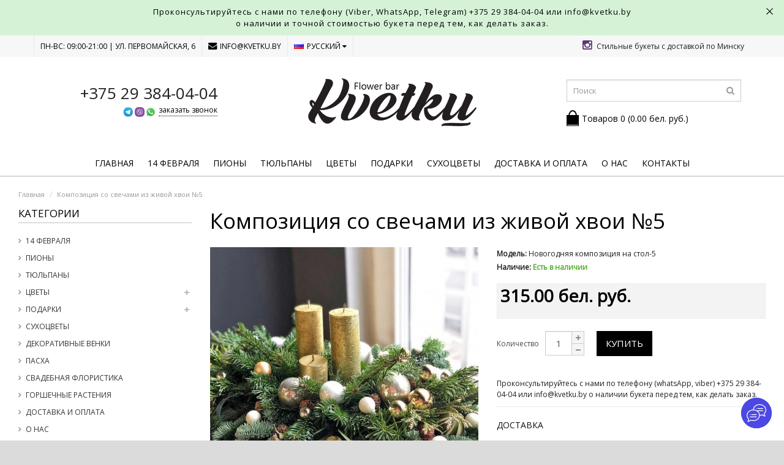

--- FILE ---
content_type: text/html; charset=utf-8
request_url: https://kvetku.by/novogodnja-kompozicija-na-stol-5
body_size: 25596
content:
<!DOCTYPE html>
<!--[if IE]><![endif]-->
<!--[if IE 8 ]><html dir="ltr" lang="ru" class="ie8"><![endif]-->
<!--[if IE 9 ]><html dir="ltr" lang="ru" class="ie9"><![endif]-->
<!--[if (gt IE 9)|!(IE)]><!-->
<html dir="ltr" lang="ru">
<!--<![endif]-->
<head>
<meta charset="UTF-8" />
<meta name="viewport" content="width=device-width, initial-scale=1.0" />
<meta http-equiv="X-UA-Compatible" content="IE=edge">
<meta property="og:image" content="https://kvetku.by/image/catalog/Flower%20bar_logo.png"/>
<meta name="format-detection" content="telephone=no" />
<title>Новогодняя композиция на стол из живой хвои купить в Минске: цена</title>
<base href="https://kvetku.by/" />
<meta name="description" content="Новогодняя композиция на стол из живой хвои купить в Минске вы можете у нас. Украшаем по вашим желаниям. Новогодние хвойные композиции из ели Нобилис будут радовать вас месяц и более. Оплата онлайн. Быстрая доставка по Минску" />
<meta name="keywords" content= "новогодняя композиция на стол из живой хвои, ели, нобилис" />
<script src="catalog/view/javascript/jquery/jquery-2.1.1.min.js" type="text/javascript"></script>
<link href="catalog/view/theme/marketshop/js/bootstrap/css/bootstrap.min.css" rel="stylesheet" media="screen" />
<script src="catalog/view/theme/marketshop/js/bootstrap/js/bootstrap.min.js" type="text/javascript"></script>
<link href="catalog/view/javascript/font-awesome/css/font-awesome.min.css" rel="stylesheet" type="text/css" />
<link rel="stylesheet" type="text/css" href="catalog/view/theme/marketshop/stylesheet/stylesheet.min.css?v=33" />
<link href="catalog/view/javascript/jquery/magnific/magnific-popup.css" type="text/css" rel="stylesheet" media="screen" />
<link href="catalog/view/javascript/jquery/datetimepicker/bootstrap-datetimepicker.min.css" type="text/css" rel="stylesheet" media="screen" />
<link href="catalog/view/theme/marketshop/stylesheet/owl.carousel.css" type="text/css" rel="stylesheet" media="screen" />
<link href="catalog/view/javascript/jquery/owl-carousel/owl.transitions.css" type="text/css" rel="stylesheet" media="screen" />
<link rel="stylesheet" type="text/css" href="catalog/view/theme/marketshop/stylesheet/responsive.min.css" />
<link rel="stylesheet" type="text/css" href="catalog/view/theme/marketshop/stylesheet/stylesheet-skin4.min.css" />
<script type="text/javascript" src="catalog/view/javascript/jquery/datetimepicker/moment.js"></script>
<script type="text/javascript" src="catalog/view/javascript/jquery/datetimepicker/bootstrap-datetimepicker.min.js"></script>
<script type="text/javascript" src="catalog/view/theme/marketshop/js/jquery.timepicker.js"></script>
<script type="text/javascript" src="catalog/view/theme/marketshop/js/common.min.js"></script>
<link rel="stylesheet" href="catalog/view/theme/marketshop/js/bootstrap/css/jquery.timepicker.min.css">
<script type="text/javascript" src="catalog/view/theme/marketshop/js/custom.min.js?v=7"></script>
<link href="https://kvetku.by/novogodnja-kompozicija-na-stol-5" rel="canonical" />
<link href="https://kvetku.by/image/catalog/ тюльпан (Логотип).png" rel="icon" />
<script src="catalog/view/javascript/jquery/magnific/jquery.magnific-popup.min.js" type="text/javascript"></script>
<script src="catalog/view/javascript/jquery/datetimepicker/moment.js" type="text/javascript"></script>
<script src="catalog/view/javascript/jquery/datetimepicker/bootstrap-datetimepicker.min.js" type="text/javascript"></script>
<script src="catalog/view/javascript/jquery/owl-carousel/owl.carousel.min.js" type="text/javascript"></script>
<script src="catalog/view/theme/marketshop/js/jquery.autocomplete.min.js" type="text/javascript"></script>
<script type="text/javascript">
$(document).ready(function() {
  $("#filter_name").autocomplete("getdata.php?lan=ru", {
    width: 260,
    resultsClass: "ac_results col-lg-4 style2",
    matchContains: true
  });
});
</script>
<link href='https://fonts.googleapis.com/css?family=Open+Sans' rel='stylesheet' type='text/css'>
<style type="text/css">
body {  background-image: none;
 }
 #menu .navbar-nav {
text-align: center;
}
#menu .nav > li {
display: inline-block;
float: none;
}
 .custom-feature-box .feature-box .title {
font-size:15px;
}
 .custom-feature-box .feature-box .title {
font-weight:bold;
}
 .custom-feature-box .feature-box .title {
text-transform:uppercase;
}
  .custom-feature-box .feature-box p {
font-weight:normal;
}
  body {
font-family:Open Sans;
}
 @media screen and (max-width:800px) {
 #menu .navbar-nav {
text-align: left;
}
#menu .nav > li {
display:block;
}
}
</style>
</head>
<body class="product-product-386">
<section class="wrapper-wide">
<div id="header" class="style2">
<div id="md-infoline" class="md-infoline" style="display: block;">
    
        <!--
         Settings
         info-polosa.start
         info-polosa.close
         info-polosa.closed
         scroll.info-polosa
         resize.info-polosa
        -->
                <div class="md-infoline__close" data-infoline-close="">
            <svg enable-background="new 0 0 32 32" height="32px" id="Слой_1" version="1.1" viewBox="0 0 32 32" width="32px" xml:space="preserve" xmlns="http://www.w3.org/2000/svg" xmlns:xlink="http://www.w3.org/1999/xlink"><path d="M17.459,16.014l8.239-8.194c0.395-0.391,0.395-1.024,0-1.414c-0.394-0.391-1.034-0.391-1.428,0  l-8.232,8.187L7.73,6.284c-0.394-0.395-1.034-0.395-1.428,0c-0.394,0.396-0.394,1.037,0,1.432l8.302,8.303l-8.332,8.286  c-0.394,0.391-0.394,1.024,0,1.414c0.394,0.391,1.034,0.391,1.428,0l8.325-8.279l8.275,8.276c0.394,0.395,1.034,0.395,1.428,0  c0.394-0.396,0.394-1.037,0-1.432L17.459,16.014z" fill="#121313" id="Close"></path></svg>
        </div>
                <div class="md-infoline__cont">
            <div class="md-infoline__wrap custom__content--max-width">
                                <div style="text-align: center;">
                
<span style="font-size:13px;"><span style="letter-spacing:1px;"><span style="line-height:1.2;"><span style="color:#000000;"> Проконсультируйтесь с нами по телефону (Viber, WhatsApp, Telegram) <a href="tel:+375293840404">+375 29 384-04-04</a> или info@kvetku.by<br> о наличии и точной стоимостью букета перед тем, как делать заказ.</span></span></span></span></div>                            </div>
        </div>
    

    <script>
        var body = document.getElementsByTagName('body')[0];
        var infoline = document.getElementById('md-infoline');

        function hasClass(el, className) {
            if (el.classList)
                return el.classList.contains(className);
            else
                return !!el.className.match(new RegExp('(\\s|^)' + className + '(\\s|$)'));
        }

        function addClass(el, className) {
            if (el.classList)
                el.classList.add(className);
            else if (!hasClass(el, className)) el.className += " " + className;
        }

        function removeClass(el, className) {
            if (el.classList)
                el.classList.remove(className);
            else if (hasClass(el, className)) {
                var reg = new RegExp('(\\s|^)' + className + '(\\s|$)');
                el.className = el.className.replace(reg, ' ');
            }
        }

        function checkInfoStripeStatus() {
            var localData = JSON.parse(localStorage.getItem("infostripe"));
            if (localData.status == 'open') {
                removeClass(body, 'mod--infoline-hide');
                addClass(body, 'mod--infoline-open');
            }
            else {
                removeClass(body, 'mod--infoline-open');
                addClass(body, 'mod--infoline-hide');
                $('#md-infoline').remove();
            }
        }

        function checkLocalStorage() {

            var databaseVersion = "29";

            if (localStorage.getItem("infostripe")) {

                var localData = JSON.parse(localStorage.getItem("infostripe"));
                if (localData.version !== databaseVersion) {
                    localData.version = databaseVersion;
                    localData.status = 'open';
                    localStorage.setItem("infostripe", JSON.stringify(localData));
                }

                checkInfoStripeStatus();

            } else {
                removeClass(body, 'mod--infoline-hide');
                addClass(body, 'mod--infoline-open');

                var data = {
                    version: databaseVersion,
                    status: 'open'
                };
                localStorage.setItem("infostripe", JSON.stringify(data));
            }

        }

        var showCrossSetting = "true";
        if (showCrossSetting == false) {
            addClass(infoline, 'mod--visibility-static');
        }

        checkLocalStorage();

    </script>

    <style>
        .md-infoline {
            left: 0;
            position: relative;
            box-sizing: border-box;
            width: 100%;
            z-index: 15;
            background: rgba(0, 0, 0, .5);
            color: #fff;
            top: 0;
            display: none;
        }

        .md-infoline--clone {
            position: absolute;
            top: -9999px;
            opacity: 0;
            width: 100%;
            visibility: hidden;
        }

        .mod--infoline-open .md-infoline {
            display: block;
        }

        .mod--infoline-hide .md-infoline {
            display: none;
        }

        .md-infoline__href, .md-infoline__href:hover, .md-infoline__href:focus, .md-infoline__href:visited {
            color: #fff;
        }

        .md-infoline__href:hover {
            text-decoration: none;
        }

        .md-infoline__cont {
            padding-top: 20px;
            padding-bottom: 20px;
        }

        .mod--infoline-open .md-infoline {
            display: none;
        }

        .adaptive-tablet .md-infoline__cont {
            padding-right: 40px;
        }

        .md-infoline__wrap {
            margin: auto;
            max-width: 100%;
            transition: width .3s;
        }

        .md-infoline__close {
            position: absolute;
            top: 10px;
            right: 15px;
            cursor: pointer;
            font-size: 0;
            z-index: 10;
        }

        .md-infoline__close svg {
            width: 17px;
            height: 17px;
        }


        body.tablet.mod--infoline-open div.window-border.left.setTopInit,
        body.tablet.mod--infoline-open div.window-border.right.setTopInit {
            bottom: 0;
        }

        .mod--infoline-open div.window-border.left,
        .mod--infoline-open div.window-border.right {
            height: 100%;
        }

        .mod--infoline-open div.window-border.top {top: initial;}
        .mod--infoline-open div.window-border.left {top: initial;}
        .mod--infoline-open div.window-border.right {top: initial;}

                                                                                .md-infoline__cont {
                                                                            padding-top: 10px;
                                                                            padding-bottom: 10px;
                                                                        }
        
                .md-infoline {
            background: #d5f2d7;
        }
        
                        
                .md-infoline__close svg path {
            fill: #000000;
        }
        
                .md-infoline__close:hover svg path  {
            fill: #999999;
        }
        
    </style>

    <script>
        $(document).ready(function () {
            function setTopFn(opt) {

                console.log(opt);

                $('[data-set-top]').each(function () {
                    var setTop = $(this);


                    var setTopParam = setTop.attr('data-set-top');
                    var scrollTop = $('body').scrollTop();
                    var top = $('.md-infoline--clone').outerHeight();

                    var isDefault = false;
                    var isSIW = false;
                    var isEmpty = false;
                    var isMobileStop = setTop.hasClass('mod--set-top--stop-mobile');

                    if (setTopParam == 'default-state') {
                        isDefault = true;
                    } else if (setTopParam == 'stay-in-window') {
                        isSIW = true;
                    } else if (setTopParam == '') {
                        isEmpty = true;
                    }


                    if ( !( isMobileStop &&  $('.adaptive-mobile').length > 0 )){ //запрещаем логику для мобильного размера
                        function setTopController(opt) {
                            if (scrollTop > $('.md-infoline--clone').outerHeight()) {
                                console.log('infoline scroll down');

                                setTop.css({'position':'fixed'});
                                if (isEmpty) {
                                    setTop.css('top', '0');
                                }
                                if (isSIW) {
                                    setTop.css('top', '0');
                                    setTop.css('height', '100%');
                                }
                            }
                            else {
                                console.log('infoline scroll up');
                                if (isEmpty) {
                                    setTop.css({'position':'absolute'});
                                    setTop.css('top', top);
                                }
                                if (isDefault) {
                                    setTop.css({'position':'absolute'});

                                }
                                if (isSIW) {
                                    var delta = top - $(window).scrollTop();
                                    var delta2 = $('.md-infoline--clone').outerHeight(true) - $(window).scrollTop();

                                    if (delta < 0) {
                                        delta = 0
                                    }

                                    if (delta2 < 0) {
                                        delta2 = 0;
                                    }

                                    if (setTop.hasClass('setTopInit')) {
                                        setTop.css({top: delta});
                                        setTop.css('height', $(window).height() - delta2);

                                        // console.log('step b', top, delta);
                                    } else {
                                        setTop.animate({
                                            top: delta
                                        }, 400, function(){ $(window).trigger('data-set-top.change'); });

                                        setTop.animate({
                                            height: $(window).height() - delta2
                                        }, 400, function(){ $(window).trigger('data-set-top.change'); });

                                        console.log('step c', top, delta);
                                    }

                                }
                            }
                        }


                        if ($('.mod--infoline-opened').size() > 0) {
                            //infoline end open

                            setTopController('step1');
                            // console.log('step 1');

                        } else if ($('.mod--infoline-before-open').size() > 0) {
                            //infoline open in progress

                            setTopController('step2');
                            // console.log('step 2');

                        } else {
                            // console.log('step 3');
                            setTop.css({'position':'fixed'});
                            if (isEmpty) {
                                setTop.css('top', '0');
                            }
                            if (isDefault) {
                                //setTop.css('top', '0');
                            }
                            if (isSIW) {
                                setTop.css('top', '0');
                                setTop.height('height', '100%');
                            }
                        }

                        setTop.addClass('setTopInit');
                    } else {
                        console.log('привет, мы на мобильном разрешении');
                    }


                }

            );


        }

        function getMenuWidthForInfoStripe(mode) {
            if (mode == 'resize') {
                var infostripe = $('.md-infoline__wrap');
                var timer = setInterval(function () {
                    var width = $('[data-infostripe-width]').width();
                    if (width == $('[data-infostripe-width]').width()) {
                        infostripe.css('width', width);
                        clearInterval(timer);
                    }
                }, 100);
            } else {
                var width = $('[data-infostripe-width]').width();
                var infostripe = $('.md-infoline__wrap');
                infostripe.css('width', width);
            }
        }

        getMenuWidthForInfoStripe();

        $(window).resize(function () {
            getMenuWidthForInfoStripe('resize');
        });


        $('.md-infoline').on('menu-ready', function () {
            getMenuWidthForInfoStripe('resize');
        });


        $('[data-infoline-close]').click(function () {
            $('body').removeClass('mod--infoline-open mod--infoline-opened').addClass('mod--infoline-hide');
            var localData = JSON.parse(localStorage.getItem("infostripe"));
            localData.status = 'close';
            localStorage.setItem("infostripe", JSON.stringify(localData));

            $(document).trigger('info-polosa.close');

            var setTop = $('[data-set-top=""], [data-set-top="stay-in-window"]'); //use animation for changed elements, not for "default-state"

            $('.md-infoline').slideUp(400, function () {

                $(this).remove();
                $(document).trigger('info-polosa.closed');
            });

            if (setTop.length > 0) {

                $('[data-set-top=""]').each(function () {
                    var el = $(this);
                    el.animate({
                        top: $('body').scrollTop(),
                        complete:  function() { $(window).trigger('data-set-top.change') }
                    }, 400);
                });

                $('[data-set-top="stay-in-window"]').each(function () {
                    var el = $(this);
                    el.animate({
                        top: $('body').scrollTop(),
                        height: '100%',
                        complete:  function() { $(window).trigger('data-set-top.change') }
                    }, 400);
                });
                setTimeout(function () {
                    $(window).trigger('scroll.info-polosa').off('scroll.info-polosa');
                }, 400);


            }

            return false;
        });


        $('.md-infoline')
                .clone()
                .addClass('md-infoline--clone')
                .show()
                .removeClass('md-infoline')
                .appendTo('body');

        setTimeout(function () {
            $(window).on('info-polosa.start', function () {
                setTopFn('start info');
            });
            $(window).on('info-polosa.closed', function () {
                setTopFn();
                $('.md-infoline--clone').remove();
            });
            if ($('[data-set-top]').size() > 0) {
                $(window).on('scroll.info-polosa', function () {
                    setTopFn('scroll info');
                });
                $(window).on('info-polosa.load', function () {
                    setTopFn('opened info');
                });
                $(window).on('resize.info-polosa', function () {
                    setTopFn('resize info');
                });
            }

        }, 0);
        })
        ;
    </script>

</div>

  <nav class="htop" id="top">
    <div class="container">
      <div class="row rlt"> <span class="drop-icon visible-sm visible-xs"><i class="fa fa-align-justify"></i></span>
        <div class="pull-left flip left-top">
                    <div class="links">
            <ul>
                            <li class="mobile">ПН-ВС: 09:00-21:00 |  Ул. Первомайская, 6 </li>
                                                        <li class="email"><a href="mailto:info@kvetku.by"><i class="fa fa-envelope"></i>info@kvetku.by</a></li>
                                                                                                                                          </ul>
          </div>
          <form action="https://kvetku.by/index.php?route=common/language/language" method="post" enctype="multipart/form-data" id="form-language">
  <div class="btn-group">
    <button class="btn-link dropdown-toggle" data-toggle="dropdown"> <span>
                <img src="catalog/language/ru/ru.png" alt="Русский" title="Русский">Русский                    <i class="fa fa-caret-down"></i></span></button>
    <ul class="dropdown-menu">
            <li><button class="btn btn-link btn-block language-select" type="button" name="ru"><img src="catalog/language/ru/ru.png" alt="Русский" title="Русский" /> Русский</button></li>
            <li><button class="btn btn-link btn-block language-select" type="button" name="en-gb"><img src="catalog/language/en-gb/en-gb.png" alt="English" title="English" /> English</button></li>
          </ul>
  </div>
  <input type="hidden" name="code" value="" />
  <input type="hidden" name="redirect" value="https://kvetku.by/novogodnja-kompozicija-na-stol-5?_route_=novogodnja-kompozicija-na-stol-5" />
</form>
  </div>
                 <div class="pull-right top-slug">
                  <a href="https://www.instagram.com/kvetku/" target="_blank"><i class="fa fa-instagram"></i></a>
          
                  <span class="hide360">Стильные букеты с доставкой по Минску</span>
    </div>
      </div>

    </div>
   
  </nav>
  <header class="header-row">
    <div class="container">
                  <div class="table-container">
        <div class="col-table-cell col-lg-3 col-md-3 col-sm-12 col-xs-12 inner">
        <div class="header_main_phone">+375 29 384-04-04</div>
        <div class="free_call_box"><img src="/catalog/view/theme/marketshop/image/ic_header_phone.jpg" height="16">
          <a href="#" class="free_call" data-js="order">заказать звонок</a></div>
        </div>
        <div class="col-table-cell col-lg-6 col-md-6 col-sm-12 col-xs-12">
                    <div id="logo"><a href="https://kvetku.by/index.php?route=common/home"><img class="img-responsive" src="https://kvetku.by/image/catalog/Flower bar_logo.png" title="Адрес" alt="Адрес" /></a></div>
                  </div>
        <div class="col-table-cell col-lg-3 col-md-3 col-sm-12 col-xs-12 inner"> <div id="search" class="input-group">
  <input id="filter_name" type="text" name="search" value="" placeholder="Поиск" class="form-control input-lg" />
    <button type="button" class="button-search"><i class="fa fa-search"></i></button>
</div><br> <div id="cart">

  <button type="button" data-toggle="dropdown" data-loading-text="Загрузка..." class="heading dropdown-toggle">
  <div class="pull-left flip"><h4></h4></div><span id="cart-total">Товаров 0 (0.00 бел. руб.)</span></button>
  
  
  
  <ul class="dropdown-menu">
        <li>
      <p class="text-center">Ваша корзина пуста!</p>
    </li>
      </ul>
</div>
 </div>
      </div>
                </div>
  </header>
      <nav id="menu" class="navbar">
      <div class="navbar-header"> <span class="visible-xs visible-sm">
                Меню                        <b></b></span>
      </div>
            <div class="container">
                <div class="collapse navbar-collapse navbar-ex1-collapse">
          <ul class="nav navbar-nav">
                        <li><a class="home_link" title="Главная" href="https://kvetku.by/index.php?route=common/home">
                            Главная                            </a></li>
                                                            <li class="categories_defu dropdown"><a class="dropdown-toggle" href="https://kvetku.by/14february">14 февраля</a>
                          </li>
                        <li class="categories_defu dropdown"><a class="dropdown-toggle" href="https://kvetku.by/peonies">Пионы</a>
                          </li>
                        <li class="categories_defu dropdown"><a class="dropdown-toggle" href="https://kvetku.by/tulips">Тюльпаны</a>
                          </li>
                        <li class="categories_defu dropdown"><a class="dropdown-toggle" href="https://kvetku.by/flowers">Цветы</a>
                            <div class="dropdown-menu">
                                <ul>
                                                                        <li>
                                        <a href="https://kvetku.by/flowers/bouquets">Букеты</a>
                                                          </li>
                                                                        <li>
                                        <a href="https://kvetku.by/flowers/winter">Зима</a>
                                                          </li>
                                                                        <li>
                                        <a href="https://kvetku.by/flowers/pionovidnye-rozy">Пионовидные розы</a>
                                                          </li>
                                                                        <li>
                                        <a href="https://kvetku.by/flowers/flowers-in-box">Цветы в коробке</a>
                                                          </li>
                                                                        <li>
                                        <a href="https://kvetku.by/flowers/monobukety">Монобукеты                    <span>&rsaquo;</span></a>                                        <div class="submenu">
                      <ul>
                                                <li> <a href="https://kvetku.by/flowers/monobukety/gvozdiki"  >Гвоздики (Диантус) </a> </li>
                                                <li> <a href="https://kvetku.by/flowers/monobukety/dahlias"  >Георгины </a> </li>
                                                <li> <a href="https://kvetku.by/flowers/monobukety/giatsinty"  >Гиацинты </a> </li>
                                                <li> <a href="https://kvetku.by/flowers/monobukety/gipsofila"  >Гипсофила </a> </li>
                                                <li> <a href="https://kvetku.by/flowers/monobukety/gladiolusy"  >Гладиолусы </a> </li>
                                                <li> <a href="https://kvetku.by/flowers/monobukety/gortenzii"  >Гортензии </a> </li>
                                                <li> <a href="https://kvetku.by/flowers/monobukety/delfinium"  >Дельфиниум </a> </li>
                                                <li> <a href="https://kvetku.by/flowers/monobukety/ilex"  >Илекс </a> </li>
                                                <li> <a href="https://kvetku.by/flowers/monobukety/mattiola"  >Маттиола </a> </li>
                                                <li> <a href="https://kvetku.by/flowers/monobukety/sunflowers"  >Подсолнухи </a> </li>
                                                <li> <a href="https://kvetku.by/flowers/monobukety/ranunkuljusy"  >Ранункулюсы </a> </li>
                                                <li> <a href="https://kvetku.by/flowers/monobukety/Rose-classic"  >Роза классическая / французская </a> </li>
                                                <li> <a href="https://kvetku.by/flowers/monobukety/romashki"  >Ромашки </a> </li>
                                                <li> <a href="https://kvetku.by/flowers/monobukety/siren"  >Сирень </a> </li>
                                                <li> <a href="https://kvetku.by/flowers/monobukety/freesias"  >Фрезии </a> </li>
                                                <li> <a href="https://kvetku.by/flowers/monobukety/chrysanthemums"  >Хризантемы </a> </li>
                                                <li> <a href="https://kvetku.by/flowers/monobukety/flowering-branches"  >Цветущие ветки </a> </li>
                                                <li> <a href="https://kvetku.by/flowers/monobukety/eustoma"  >Эустома </a> </li>
                                              </ul>
                    </div>
                                      </li>
                                                                        <li>
                                        <a href="https://kvetku.by/flowers/wedding-bouquets">Свадебные букеты</a>
                                                          </li>
                                                                        <li>
                                        <a href="https://kvetku.by/flowers/сvetochnye-kompozicii">Цветочные композиции</a>
                                                          </li>
                                                                        <li>
                                        <a href="https://kvetku.by/flowers/cvetochnye-kompozicii">Цветочные композиции в конвертах</a>
                                                          </li>
                                                                        <li>
                                        <a href="https://kvetku.by/flowers/compositions">Цветочные композиции в корзинах</a>
                                                          </li>
                                                                        <li>
                                        <a href="https://kvetku.by/flowers/podpiska-na-cvety">Подписка на цветы</a>
                                                          </li>
                                                                        <li>
                                        <a href="https://kvetku.by/flowers/1-sentjabrya">1 сентября</a>
                                                          </li>
                                                                        <li>
                                        <a href="https://kvetku.by/flowers/8-marta">8 марта</a>
                                                          </li>
                                                                        <li>
                                        <a href="https://kvetku.by/flowers/mothers-day">День Матери</a>
                                                          </li>
                                                    </ul>
                              </div>
                          </li>
                        <li class="categories_defu dropdown"><a class="dropdown-toggle" href="https://kvetku.by/gifts">Подарки</a>
                            <div class="dropdown-menu">
                                <ul>
                                                                        <li>
                                        <a href="https://kvetku.by/gifts/vazy">Вазы</a>
                                                          </li>
                                                                        <li>
                                        <a href="https://kvetku.by/gifts/candles">Свечи                    <span>&rsaquo;</span></a>                                        <div class="submenu">
                      <ul>
                                                <li> <a href="https://kvetku.by/gifts/candles/gift-sets"  >Подарочные наборы </a> </li>
                                              </ul>
                    </div>
                                      </li>
                                                                        <li>
                                        <a href="https://kvetku.by/gifts/podsvechniki">Подсвечники</a>
                                                          </li>
                                                                        <li>
                                        <a href="https://kvetku.by/gifts/shary">Воздушные Шары</a>
                                                          </li>
                                                                        <li>
                                        <a href="https://kvetku.by/gifts/decor">Декор</a>
                                                          </li>
                                                                        <li>
                                        <a href="https://kvetku.by/gifts/postcards">Открытки</a>
                                                          </li>
                                                                        <li>
                                        <a href="https://kvetku.by/gifts/other">Разное</a>
                                                          </li>
                                                    </ul>
                              </div>
                          </li>
                        <li class="categories_defu dropdown"><a class="dropdown-toggle" href="https://kvetku.by/sukhotsvety">Сухоцветы</a>
                          </li>
                        <li class="categories_defu dropdown"><a class="dropdown-toggle" href="https://kvetku.by/dostavka">Доставка и оплата</a>
                          </li>
                        <li class="categories_defu dropdown"><a class="dropdown-toggle" href="https://kvetku.by/about">О нас</a>
                          </li>
                        <li class="categories_defu dropdown"><a class="dropdown-toggle" href="https://kvetku.by/contact">Контакты</a>
                          </li>
                                                                                                                                                                                                                                              </ul>
        </div>
              </div>
          </nav>
    </div>
<div id="container">

      
<div class="container-fluid">

  <ul class="breadcrumb">
        <li itemscope itemtype="http://data-vocabulary.org/Breadcrumb"><a href="https://kvetku.by/index.php?route=common/home" itemprop="url"><span itemprop="title">Главная</span></a></li>
        <li itemscope itemtype="http://data-vocabulary.org/Breadcrumb"><a href="https://kvetku.by/novogodnja-kompozicija-na-stol-5" itemprop="url"><span itemprop="title">Композиция со свечами из живой хвои №5</span></a></li>
      </ul>
  <div class="row"><aside id="column-left" class="col-sm-3 hidden-xs">
    <script type="text/javascript" src="catalog/view/theme/marketshop/js/jquery.dcjqaccordion.min.js"></script>
<h3>Категории</h3>
<div class="box-category"><ul id="cat_accordion"><li class="custom_id112"><a class="" href="https://kvetku.by/14february">14 февраля</a></li><li class="custom_id60"><a class="" href="https://kvetku.by/peonies">Пионы</a></li><li class="custom_id59"><a class="" href="https://kvetku.by/tulips">Тюльпаны</a></li><li class="custom_id20"><a class="" href="https://kvetku.by/flowers">Цветы</a> <span class="down"></span><ul><li class="custom_id26"><a class="" href="https://kvetku.by/flowers/bouquets">Букеты</a></li><li class="custom_id121"><a class="" href="https://kvetku.by/flowers/winter">Зима</a></li><li class="custom_id62"><a class="" href="https://kvetku.by/flowers/pionovidnye-rozy">Пионовидные розы</a></li><li class="custom_id27"><a class="" href="https://kvetku.by/flowers/flowers-in-box">Цветы в коробке</a></li><li class="custom_id72"><a class="" href="https://kvetku.by/flowers/monobukety">Монобукеты</a> <span class="down"></span><ul><li class="custom_id79"><a class="" href="https://kvetku.by/flowers/monobukety/gvozdiki">Гвоздики (Диантус)</a></li><li class="custom_id116"><a class="" href="https://kvetku.by/flowers/monobukety/dahlias">Георгины</a></li><li class="custom_id76"><a class="" href="https://kvetku.by/flowers/monobukety/giatsinty">Гиацинты</a></li><li class="custom_id113"><a class="" href="https://kvetku.by/flowers/monobukety/gipsofila">Гипсофила</a></li><li class="custom_id103"><a class="" href="https://kvetku.by/flowers/monobukety/gladiolusy">Гладиолусы</a></li><li class="custom_id82"><a class="" href="https://kvetku.by/flowers/monobukety/gortenzii">Гортензии</a></li><li class="custom_id109"><a class="" href="https://kvetku.by/flowers/monobukety/delfinium">Дельфиниум</a></li><li class="custom_id100"><a class="" href="https://kvetku.by/flowers/monobukety/ilex">Илекс</a></li><li class="custom_id98"><a class="" href="https://kvetku.by/flowers/monobukety/mattiola">Маттиола</a></li><li class="custom_id104"><a class="" href="https://kvetku.by/flowers/monobukety/sunflowers">Подсолнухи</a></li><li class="custom_id64"><a class="" href="https://kvetku.by/flowers/monobukety/ranunkuljusy">Ранункулюсы</a></li><li class="custom_id108"><a class="" href="https://kvetku.by/flowers/monobukety/Rose-classic">Роза классическая / французская</a></li><li class="custom_id97"><a class="" href="https://kvetku.by/flowers/monobukety/romashki">Ромашки</a></li><li class="custom_id85"><a class="" href="https://kvetku.by/flowers/monobukety/siren">Сирень</a></li><li class="custom_id99"><a class="" href="https://kvetku.by/flowers/monobukety/freesias">Фрезии</a></li><li class="custom_id117"><a class="" href="https://kvetku.by/flowers/monobukety/chrysanthemums">Хризантемы</a></li><li class="custom_id114"><a class="" href="https://kvetku.by/flowers/monobukety/flowering-branches">Цветущие ветки</a></li><li class="custom_id95"><a class="" href="https://kvetku.by/flowers/monobukety/eustoma">Эустома</a></li></ul></li><li class="custom_id102"><a class="" href="https://kvetku.by/flowers/wedding-bouquets">Свадебные букеты</a></li><li class="custom_id88"><a class="" href="https://kvetku.by/flowers/сvetochnye-kompozicii">Цветочные композиции</a></li><li class="custom_id73"><a class="" href="https://kvetku.by/flowers/cvetochnye-kompozicii">Цветочные композиции в конвертах</a></li><li class="custom_id61"><a class="" href="https://kvetku.by/flowers/compositions">Цветочные композиции в корзинах</a></li><li class="custom_id74"><a class="" href="https://kvetku.by/flowers/podpiska-na-cvety">Подписка на цветы</a></li><li class="custom_id78"><a class="" href="https://kvetku.by/flowers/1-sentjabrya">1 сентября</a></li><li class="custom_id93"><a class="" href="https://kvetku.by/flowers/8-marta">8 марта</a></li><li class="custom_id105"><a class="" href="https://kvetku.by/flowers/mothers-day">День Матери</a></li></ul></li><li class="custom_id25"><a class="" href="https://kvetku.by/gifts">Подарки</a> <span class="down"></span><ul><li class="custom_id81"><a class="" href="https://kvetku.by/gifts/vazy">Вазы</a></li><li class="custom_id110"><a class="" href="https://kvetku.by/gifts/candles">Свечи</a> <span class="down"></span><ul><li class="custom_id119"><a class="" href="https://kvetku.by/gifts/candles/gift-sets">Подарочные наборы</a></li></ul></li><li class="custom_id111"><a class="" href="https://kvetku.by/gifts/podsvechniki">Подсвечники</a></li><li class="custom_id86"><a class="" href="https://kvetku.by/gifts/shary">Воздушные Шары</a></li><li class="custom_id32"><a class="" href="https://kvetku.by/gifts/decor">Декор</a></li><li class="custom_id28"><a class="" href="https://kvetku.by/gifts/postcards">Открытки</a></li><li class="custom_id115"><a class="" href="https://kvetku.by/gifts/other">Разное</a></li></ul></li><li class="custom_id63"><a class="" href="https://kvetku.by/sukhotsvety">Сухоцветы</a></li><li class="custom_id89"><a class="" href="https://kvetku.by/dekorativnye-venki">Декоративные венки</a></li><li class="custom_id94"><a class="" href="https://kvetku.by/easter">Пасха</a></li><li class="custom_id57"><a class="" href="https://kvetku.by/svadebnaja-floristika">Свадебная флористика</a></li><li class="custom_id71"><a class="" href="https://kvetku.by/gorshechnye-rastenija">Горшечные растения</a></li><li class="custom_id24"><a class="" href="https://kvetku.by/dostavka">Доставка и оплата</a></li><li class="custom_id17"><a class="" href="https://kvetku.by/about">О нас</a></li><li class="custom_id33"><a class="" href="https://kvetku.by/contact">Контакты</a></li><li class="custom_id87"><a class="" href="https://kvetku.by/flower-delivery-in-minsk">Flower delivery in Minsk</a></li><li class="custom_id45"><a class="" href="https://kvetku.by/novogodnie-venki">Новый год</a> <span class="down"></span><ul><li class="custom_id101"><a class="" href="https://kvetku.by/novogodnie-venki/zimnie-bukety">Зимние букеты</a></li><li class="custom_id122"><a class="" href="https://kvetku.by/novogodnie-venki/сollections-new-years">Коллекции 2026</a></li><li class="custom_id18"><a class="" href="https://kvetku.by/novogodnie-venki/rozhdestvenskie-venki">Рождественские/Новогодние венки</a></li><li class="custom_id90"><a class="" href="https://kvetku.by/novogodnie-venki/novogodnie-kompozitsii-so-svechami"> Новогодние композиции со свечами</a></li><li class="custom_id46"><a class="" href="https://kvetku.by/novogodnie-venki/dekorativnye-jolochki-iz-zhivoj-hvoi">Декоративные ёлочки из живой хвои</a></li><li class="custom_id92"><a class="" href="https://kvetku.by/novogodnie-venki/novogodnie-kompozicii">Новогодние композиции</a> <span class="down"></span><ul><li class="custom_id96"><a class="" href="https://kvetku.by/novogodnie-venki/novogodnie-kompozicii/novogodnie-kompozitsii-v-shljapnoj-korobke">Новогодние композиции в шляпной коробке</a></li></ul></li><li class="custom_id84"><a class="" href="https://kvetku.by/novogodnie-venki/novogodnii-decor">Новогодний декор</a></li><li class="custom_id107"><a class="" href="https://kvetku.by/novogodnie-venki/novogodnie-rastenija">Растения в горшке</a></li></ul></li><li class="custom_id120"><a class="" href="https://kvetku.by/halloween">Хэллоуин</a></li></ul></div>
<script type="text/javascript">
$(document).ready(function() {
	$('#cat_accordion').cutomAccordion({
		classExpand : 'custom_id0',
		menuClose: false,
		autoClose: true,
		saveState: false,
		disableLink: false,
		autoExpand: true
	});
});
</script>
    <div id="banner0" class="owl-carousel">
    <div class="item">
        <a href="flowers/flowers-in-box"><img src="https://kvetku.by/image/cache/catalog/Slider/small-banner4new-432x595-432x595.jpg" alt="Букеты в коробках в Минске - купить" class="img-responsive" /></a>
      </div>
    <div class="item">
        <a href="/flowers/monobukety/ranunkuljusy"><img src="https://kvetku.by/image/cache/catalog/Slider/small-banner-6new-432x595-432x595.jpg" alt="Ранункулюсы в Минске - купить" class="img-responsive" /></a>
      </div>
    <div class="item">
        <a href="flowers/peonies"><img src="https://kvetku.by/image/cache/catalog/Slider/small-banner5new-432x595-432x595.jpg" alt="Букеты из пионов в Минске - купить" class="img-responsive" /></a>
      </div>
    <div class="item">
        <a href="flowers/tulips"><img src="https://kvetku.by/image/cache/catalog/Slider/small-banner3new-432x595-432x595.jpg" alt="Тюльпаны в Минске - купить" class="img-responsive" /></a>
      </div>
    <div class="item">
        <a href="gifts/postcards"><img src="https://kvetku.by/image/cache/catalog/Slider/small-banner7new-432x595-432x595.jpg" alt="Открытки в Минске" class="img-responsive" /></a>
      </div>
  </div>
<script type="text/javascript"><!--
$('#banner0').owlCarousel({
	items: 6,
	autoPlay: 3000,
	singleItem: true,
	navigation: false,
	pagination: false,
	transitionStyle: 'fade'
});
--></script>
  	<div class="tag_cloud">
		<h3>Метки товаров</h3>
					<a href="/index.php?route=product/search&tag=пионовидные тюльпаны">пионовидные тюльпаны</a>
					<a href="/index.php?route=product/search&tag=пионовидные розы">пионовидные розы</a>
					<a href="/index.php?route=product/search&tag=фрезия">фрезия</a>
					<a href="/index.php?route=product/search&tag=озотамнус">озотамнус</a>
					<a href="/index.php?route=product/search&tag=гвоздика">гвоздика</a>
					<a href="/index.php?route=product/search&tag=маттиола">маттиола</a>
					<a href="/index.php?route=product/search&tag=эустома">эустома</a>
					<a href="/index.php?route=product/search&tag=пионы">пионы</a>
					<a href="/index.php?route=product/search&tag=эвкалипт">эвкалипт</a>
					<a href="/index.php?route=product/search&tag=оксипеталум">оксипеталум</a>
					<a href="/index.php?route=product/search&tag=гортензия">гортензия</a>
					<a href="/index.php?route=product/search&tag=вибурнум">вибурнум</a>
					<a href="/index.php?route=product/search&tag=новогодний">новогодний</a>
					<a href="/index.php?route=product/search&tag=рождественский венок">рождественский венок</a>
					<a href="/index.php?route=product/search&tag=нарциссы">нарциссы</a>
					<a href="/index.php?route=product/search&tag=верба">верба</a>
					<a href="/index.php?route=product/search&tag=ранункулюсы">ранункулюсы</a>
					<a href="/index.php?route=product/search&tag=краспедия">краспедия</a>
					<a href="/index.php?route=product/search&tag=хамелациум">хамелациум</a>
					<a href="/index.php?route=product/search&tag=дельфиниум">дельфиниум</a>
					<a href="/index.php?route=product/search&tag=сирень">сирень</a>
					<a href="/index.php?route=product/search&tag=скабиоза">скабиоза</a>
					<a href="/index.php?route=product/search&tag=тюльпаны">тюльпаны</a>
					<a href="/index.php?route=product/search&tag=каллы">каллы</a>
					<a href="/index.php?route=product/search&tag=гладиолусы">гладиолусы</a>
					<a href="/index.php?route=product/search&tag=подсолнухи">подсолнухи</a>
					<a href="/index.php?route=product/search&tag=ромашки">ромашки</a>
					<a href="/index.php?route=product/search&tag=попугайные тюльпаны">попугайные тюльпаны</a>
					<a href="/index.php?route=product/search&tag=бруния">бруния</a>
					<a href="/index.php?route=product/search&tag=скиммия">скиммия</a>
					<a href="/index.php?route=product/search&tag=мимоза">мимоза</a>
					<a href="/index.php?route=product/search&tag=французская роза">французская роза</a>
					<a href="/index.php?route=product/search&tag=хризантема">хризантема</a>
					<a href="/index.php?route=product/search&tag=анемон">анемон</a>
					<a href="/index.php?route=product/search&tag=буплерум">буплерум</a>
					<a href="/index.php?route=product/search&tag=скимия">скимия</a>
					<a href="/index.php?route=product/search&tag=орхидеи">орхидеи</a>
					<a href="/index.php?route=product/search&tag=гвоздики">гвоздики</a>
					<a href="/index.php?route=product/search&tag=французские розы">французские розы</a>
					<a href="/index.php?route=product/search&tag=илекс">илекс</a>
					<a href="/index.php?route=product/search&tag=астильба">астильба</a>
					<a href="/index.php?route=product/search&tag=гиацинты">гиацинты</a>
					<a href="/index.php?route=product/search&tag=махровые тюльпаны">махровые тюльпаны</a>
					<a href="/index.php?route=product/search&tag=гениста">гениста</a>
					<a href="/index.php?route=product/search&tag=лимониум">лимониум</a>
					<a href="/index.php?route=product/search&tag=ромашка">ромашка</a>
					<a href="/index.php?route=product/search&tag=гортензии">гортензии</a>
					<a href="/index.php?route=product/search&tag=георгины">георгины</a>
					<a href="/index.php?route=product/search&tag=лаванда">лаванда</a>
					<a href="/index.php?route=product/search&tag=котинус">котинус</a>
					<a href="/index.php?route=product/search&tag=писташ">писташ</a>
					<a href="/index.php?route=product/search&tag=паникум">паникум</a>
					<a href="/index.php?route=product/search&tag=ранункулюс">ранункулюс</a>
					<a href="/index.php?route=product/search&tag=туя">туя</a>
					<a href="/index.php?route=product/search&tag=тласпи">тласпи</a>
					<a href="/index.php?route=product/search&tag=гербера">гербера</a>
					<a href="/index.php?route=product/search&tag=орхидея">орхидея</a>
					<a href="/index.php?route=product/search&tag=рубус">рубус</a>
					<a href="/index.php?route=product/search&tag=хелеборус">хелеборус</a>
					<a href="/index.php?route=product/search&tag=артишок">артишок</a>
					<a href="/index.php?route=product/search&tag=розы">розы</a>
					<a href="/index.php?route=product/search&tag=антуриум">антуриум</a>
					<a href="/index.php?route=product/search&tag=озотамтус">озотамтус</a>
					<a href="/index.php?route=product/search&tag=солидаго">солидаго</a>
					<a href="/index.php?route=product/search&tag=танацетум">танацетум</a>
					<a href="/index.php?route=product/search&tag=форзиция">форзиция</a>
					<a href="/index.php?route=product/search&tag=нобилис">нобилис</a>
					<a href="/index.php?route=product/search&tag=пинус">пинус</a>
					<a href="/index.php?route=product/search&tag=аспарагус">аспарагус</a>
					<a href="/index.php?route=product/search&tag=анемоны">анемоны</a>
					<a href="/index.php?route=product/search&tag=гипсофила">гипсофила</a>
					<a href="/index.php?route=product/search&tag=роза">роза</a>
					<a href="/index.php?route=product/search&tag=ветки мимозы">ветки мимозы</a>
					<a href="/index.php?route=product/search&tag=хлопок">хлопок</a>
					<a href="/index.php?route=product/search&tag=альстромерия">альстромерия</a>
					<a href="/index.php?route=product/search&tag=магнолия">магнолия</a>
					<a href="/index.php?route=product/search&tag=амариллис">амариллис</a>
					<a href="/index.php?route=product/search&tag=спирея">спирея</a>
					<a href="/index.php?route=product/search&tag=аллиум">аллиум</a>
					<a href="/index.php?route=product/search&tag=маттиола кустовая">маттиола кустовая</a>
					<a href="/index.php?route=product/search&tag=антириниум">антириниум</a>
					<a href="/index.php?route=product/search&tag=симфорикарпус">симфорикарпус</a>
					<a href="/index.php?route=product/search&tag=пионовидная роза">пионовидная роза</a>
					<a href="/index.php?route=product/search&tag=леукадедрон">леукадедрон</a>
					<a href="/index.php?route=product/search&tag=нутан">нутан</a>
					<a href="/index.php?route=product/search&tag=хризатема">хризатема</a>
					<a href="/index.php?route=product/search&tag=шиповник">шиповник</a>
			</div>
</aside>
                <div id="content" class="col-sm-9">      <div itemscope itemtype="http://schema.org/Product">
        <h1 itemprop="name">Композиция со свечами из живой хвои №5</h1>
        <div class="row product-info">
                                                                <div class="col-sm-6">
            <script src="catalog/view/theme/marketshop/js/jquery.elevateZoom-3.0.8.min.js"></script>
            <script src="catalog/view/javascript/jquery/swipebox/lib/ios-orientationchange-fix.js"></script>
            <script src="catalog/view/javascript/jquery/swipebox/source/jquery.swipebox.min.js"></script>
            <link rel="stylesheet" href="catalog/view/javascript/jquery/swipebox/source/swipebox.css">
                        <div class="image"><img class="img-responsive" itemprop="image" id="zoom_01" src="https://kvetku.by/image/cache/catalog/Christmas trees/novogodnja-kompozicija-na-stol-5-652x652.jpg" title="Композиция со свечами из живой хвои №5" alt="Композиция со свечами из живой хвои №5" data-zoom-image="/image/catalog/Christmas trees/novogodnja-kompozicija-na-stol-5.jpg" /> </div>
                                    <div class="center-block text-center "><span class="zoom-gallery"><i class="fa fa-search"></i> Нажмите на изображение для галереи</span></div>
                                                <div class="image-additional" id="gallery_01">
                            <a class="thumbnail" href="#" data-zoom-image="/image/catalog/Christmas trees/novogodnja-kompozicija-na-stol-5.jpg" data-image="https://kvetku.by/image/cache/catalog/Christmas trees/novogodnja-kompozicija-na-stol-5-652x652.jpg" title="Композиция со свечами из живой хвои №5"> <img src="https://kvetku.by/image/cache/catalog/Christmas trees/novogodnja-kompozicija-na-stol-5-652x652.jpg" title="Композиция со свечами из живой хвои №5" alt = "Композиция со свечами из живой хвои №5"/></a>
                                          <a class="thumbnail" href="#" data-zoom-image="/image/catalog/Christmas trees/novogodnja-kompozicija-na-stol-5.1.jpg" data-image="https://kvetku.by/image/cache/catalog/Christmas trees/novogodnja-kompozicija-na-stol-5.1-652x652.jpg" title="Композиция со свечами из живой хвои №5"><img src="https://kvetku.by/image/cache/catalog/Christmas trees/novogodnja-kompozicija-na-stol-5.1-652x652.jpg" title="Композиция со свечами из живой хвои №5" alt="Композиция со свечами из живой хвои №5" /></a>
                          </div>
                                    <script type="text/javascript">
  $("#zoom_01").elevateZoom({zoomType: "inner"});
  </script>
                                    <script type="text/javascript">
$("#zoom_01").elevateZoom({
  gallery:'gallery_01',
  cursor: 'pointer',
  galleryActiveClass: 'active',
  imageCrossfade: true,
  zoomWindowFadeIn: 500,
  zoomWindowFadeOut: 500,
  lensFadeIn: 500,
  lensFadeOut: 500,
  loadingIcon: 'catalog/view/theme/marketshop/image/progress.gif'});
//////pass the images to swipebox
$("#zoom_01").bind("click", function(e) {
  var ez =   $('#zoom_01').data('elevateZoom');
  $.swipebox(ez.getGalleryList());
  return false;
});</script>
          </div>
                                                        <div class="col-sm-6">
            <ul class="list-unstyled description">
                                          <li><b>Модель:</b> <span itemprop="mpn">Новогодняя композиция на стол-5</span></li>
                                <li><b>Наличие:</b> <span style="color:#53af2e; font-weight:bold;">Есть в наличии</span></li>
                    </ul>
           <!-- <div class="productFree">
                                      <ul>
                                          <li><img src="/catalog/view/theme/marketshop/image/shipping-1.png"> Быстрая<br>доставка</li>
                                          <li><img src="/catalog/view/theme/marketshop/image/foto-1.jpg"> Фото перед<br>отправкой</li>
                                        </ul>
                                    </div> -->
            
                     
            <ul class="price-box" class="list-unstyled">
             
                        <li class="price" itemprop="offers" itemscope itemtype="http://schema.org/Offer"><span itemprop="price" class="aj-price">315.00 бел. руб.</span><span itemprop="availability" content="Есть в наличии"></span></li>
            <li></li>
            



                                                            </ul>
            
                                      <div id="product">
               
                            

                            <div class="cart">
                <div>
                  <div class="qty">
                    <label class="control-label" for="input-quantity">Количество</label>
                    <input type="text" name="quantity" value="1" size="2" id="input-quantity" class="form-control" />
                    <a class="qtyBtn plus" href="javascript:void(0);">+</a><br />
                    <a class="qtyBtn mines" href="javascript:void(0);">-</a>
                    <input type="hidden" name="product_id" value="386" />
                    <div class="clear"></div>
                  </div>
                  <button type="button" id="button-cart" data-loading-text="Загрузка..." class="btn btn-primary btn-lg">Купить</button>
                </div>
            
     

              </div>

              
              <p > Проконсультируйтесь с нами по телефону (whatsApp, viber) +375 29 384-04-04 или info@kvetku.by о наличии букета перед тем, как делать заказ. </p>

              <ul class="accordion"> 
                    <li class="accordion-list__item">
    <div class="accordion-item false">
      <div class="accordion-item__line">
        <p class="accordion-item__title">Доставка</p>
        <span class="accordion-item__icon"></span>
      </div>
      <div class="accordion-item__inner">
        <div class="accordion-item__content">
          <p>Мы доставляем с 9 утра до 21 вечера в двухчасовом интервале. Если у вас особый случай – укажите это при заказе.</p><p><br></p><p><span style="color: rgb(34, 34, 34); font-family: &quot;Open Sans&quot;;">Стоимость доставки по Минску в пределах МКАД – 15 р.</span></p><ul style="margin-right: 0px; margin-bottom: 0px; margin-left: 0px; padding: 0px; color: rgb(34, 34, 34); font-family: &quot;Open Sans&quot;;"><li>Стоимость доставки за МКАД мы рассчитываем в зависимости от адреса и уточняем при заказе.</li></ul><p><br></p><p><a href="https://kvetku.by/dostavka" target="_blank">Подробнее о доставке</a></p>        </div>
      </div>
    </div>
  </li><li class="accordion-list__item">
    <div class="accordion-item false">
      <div class="accordion-item__line">
        <p class="accordion-item__title">Оплата</p>
        <span class="accordion-item__icon"></span>
      </div>
      <div class="accordion-item__inner">
        <div class="accordion-item__content">
          <p><b>Онлайн картой</b> - при оформлении заказа на сайте.</p>
<p><b>Наличными/картой</b> - <a href="https://kvetku.by/contact">в&nbsp; нашем магазине</a>.</p>
<p><b>Безналичный расчет. Оплата Ерип</b><b>.</b></p>
<p><a href="https://kvetku.by/dostavka">Подробнее об оплате</a></p>        </div>
      </div>
    </div>
  </li>              </ul>  

        
             <!--
              <div class="productSheepmentMethods">
              <p class="s-title">Возможные способы оплаты</p>
              <p class="s-content">
               
                <img src="/catalog/view/theme/marketshop/image/pay_logo.png">
        <br>
                <span>Наличные</span>
                <span>Счет для юр. лиц</span>
              </p>
      
              <hr>
            </div> -->
                                    <!--<hr> -->
            
          </div>
        </div>

          <ul class="nav nav-tabs col-sm-12">
            <li class="active"><a href="#tab-description" data-toggle="tab">Описание</a></li>
                                  </ul>

          <div class="tab-content col-sm-12">
            <div class="tab-pane active" id="tab-description" itemprop="description"><div><div><div>Зимняя и нарядная композиция на ваш стол. Можно сделать как со свечами так и без.</div><div><br></div><div>Размер:&nbsp;100 см x 40 см.&nbsp;</div><div></div></div><div>Материал: натуральный лапник Nobilis.&nbsp;<b><u>НЕ ОСЫПАЕТСЯ.</u></b></div><div><br></div><div><u><b>В основе флористическая губка с водой, поливайте ее по мере высыхания и композиция будет радовать вас месяц и более.</b><br></u></div><div><u><br></u></div><div>Декоративный состав композиции может незначительно отличаться от фотографии. Может также включать в качестве декора: корицу, апельсины, хлопок, шишки, палочки и веточки, игрушки и т.д..&nbsp;<b>Каждая композиция индивидуальна, вы можете описать в комментариях желаемое настроение и цветовую гамму.</b></div></div><div><b><br></b></div>
</div>
            
                  </div>
                  <div class="col-sm-12">
            <h3>Рекомендуемые товары</h3>
            <div class="owl-carousel related_pro">
                            <div class="product-thumb clearfix">
                <div class="image"><a href="https://kvetku.by/novogodnja-kompozicija-na-stol"><img src="https://kvetku.by/image/cache/catalog/Christmas trees/kompozicija-so-svechoj/2022-12-23 21.11.38-440x405.jpg" alt="Композиция со свечами из живой хвои №1" title="Композиция со свечами из живой хвои №1" class="img-responsive" /></a></div>
                <div class="caption">
                  <h4><a href="https://kvetku.by/novogodnja-kompozicija-na-stol">Композиция со свечами из живой хвои №1</a></h4>
                  <!--<p>Зимняя и нарядная композиция на ваш стол. Можно сделать как со свечами так и без.Обратите внимание:Н..</p>-->
                                    <p class="price">
                                        340.00 бел. руб.                                      </p>
                                                    </div>



                <div class="button-group">
                  <button class="btn-primary" type="button" onclick="cart.add('226', '1');"><span>Купить</span></button>

                </div>

              </div>

                            <div class="product-thumb clearfix">
                <div class="image"><a href="https://kvetku.by/novogodnja-kompozicija-na-stol-3"><img src="https://kvetku.by/image/cache/catalog/Christmas trees/novogodnja-kompozicija-na-stol-3-440x405.jpg" alt="Новогодняя композиция на стол из живой хвои - 3" title="Новогодняя композиция на стол из живой хвои - 3" class="img-responsive" /></a></div>
                <div class="caption">
                  <h4><a href="https://kvetku.by/novogodnja-kompozicija-na-stol-3">Новогодняя композиция на стол из живой хвои - 3</a></h4>
                  <!--<p>Зимняя и нарядная композиция на ваш стол. Можно сделать как со свечами так и без.Длина 80 см.&nbsp;М..</p>-->
                                    <p class="price">
                                        275.00 бел. руб.                                      </p>
                                                    </div>



                <div class="button-group">
                  <button class="btn-primary" type="button" onclick="cart.add('382', '1');"><span>Купить</span></button>

                </div>

              </div>

                            <div class="product-thumb clearfix">
                <div class="image"><a href="https://kvetku.by/novogodnja-kompozicija-na-stol-6"><img src="https://kvetku.by/image/cache/catalog/Christmas trees/novogodnja-kompozicija-na-stol-6-440x405.jpg" alt="Композиция со свечой из живой хвои №6" title="Композиция со свечой из живой хвои №6" class="img-responsive" /></a></div>
                <div class="caption">
                  <h4><a href="https://kvetku.by/novogodnja-kompozicija-na-stol-6">Композиция со свечой из живой хвои №6</a></h4>
                  <!--<p>Зимняя и нарядная композиция на ваш стол. Можно сделать как со свечами так и без.Размер 45 см x 30 с..</p>-->
                                    <p class="price">
                                        191.00 бел. руб.                                      </p>
                                                    </div>



                <div class="button-group">
                  <button class="btn-primary" type="button" onclick="cart.add('387', '1');"><span>Купить</span></button>

                </div>

              </div>

                            <div class="product-thumb clearfix">
                <div class="image"><a href="https://kvetku.by/kompozicija-so-svechoj-8"><img src="https://kvetku.by/image/cache/catalog/Christmas trees/kompozicija-so-svechoj/kompozicija-so-svechoj-s-8.1-440x405.jpg" alt="Композиция со свечой из живой хвои №8" title="Композиция со свечой из живой хвои №8" class="img-responsive" /></a></div>
                <div class="caption">
                  <h4><a href="https://kvetku.by/kompozicija-so-svechoj-8">Композиция со свечой из живой хвои №8</a></h4>
                  <!--<p>Зимняя и нарядная композиция на ваш стол. Можно сделать как со свечами так и без.Такая композиция мо..</p>-->
                                    <p class="price">
                                        115.00 бел. руб.                                      </p>
                                                    </div>



                <div class="button-group">
                  <button class="btn-primary" type="button" onclick="cart.add('448', '1');"><span>Купить</span></button>

                </div>

              </div>

                            <div class="product-thumb clearfix">
                <div class="image"><a href="https://kvetku.by/novogodnja-kompozicija-na-stol-4"><img src="https://kvetku.by/image/cache/catalog/Christmas trees/novogodnja-kompozicija-na-stol-4-440x405.jpg" alt="Новогодняя композиция из живой хвои №4" title="Новогодняя композиция из живой хвои №4" class="img-responsive" /></a></div>
                <div class="caption">
                  <h4><a href="https://kvetku.by/novogodnja-kompozicija-na-stol-4">Новогодняя композиция из живой хвои №4</a></h4>
                  <!--<p>Зимняя и нарядная композиция на ваш стол. Можно сделать как со свечами так и без.Размер около 25 * 2..</p>-->
                                    <p class="price">
                                        90.00 бел. руб.                                      </p>
                                                    </div>



                <div class="button-group">
                  <button class="btn-primary" type="button" onclick="cart.add('508', '1');"><span>Купить</span></button>

                </div>

              </div>

                            <div class="product-thumb clearfix">
                <div class="image"><a href="https://kvetku.by/novogodnja-kompozicija-v-kashpo-5"><img src="https://kvetku.by/image/cache/catalog/Christmas trees/dekorativnye-jolochki-iz-zhivoj-hvoi/novogodnja-kompozicija-v-kashpo-5-440x405.jpg" alt="Новогодняя композиция из живой хвои в кашпо №5" title="Новогодняя композиция из живой хвои в кашпо №5" class="img-responsive" /></a></div>
                <div class="caption">
                  <h4><a href="https://kvetku.by/novogodnja-kompozicija-v-kashpo-5">Новогодняя композиция из живой хвои в кашпо №5</a></h4>
                  <!--<p>Зимняя и нарядная композиция на ваш стол. Можно сделать как со свечами так и без.Размер:- Ширина око..</p>-->
                                    <p class="price">
                                        219.00 бел. руб.                                      </p>
                                                    </div>



                <div class="button-group">
                  <button class="btn-primary" type="button" onclick="cart.add('515', '1');"><span>Купить</span></button>

                </div>

              </div>

                            <div class="product-thumb clearfix">
                <div class="image"><a href="https://kvetku.by/novogodnja-kompozicija-v-korzine-6"><img src="https://kvetku.by/image/cache/catalog/Christmas trees/novogodnja-kompozicija-v-korzine-6-440x405.jpg" alt="Новогодняя композиция из живой хвои в корзине №6" title="Новогодняя композиция из живой хвои в корзине №6" class="img-responsive" /></a></div>
                <div class="caption">
                  <h4><a href="https://kvetku.by/novogodnja-kompozicija-v-korzine-6">Новогодняя композиция из живой хвои в корзине №6</a></h4>
                  <!--<p>Зимняя и нарядная композиция на ваш стол. Можно сделать как со свечами так и без.Размер:- Ширина око..</p>-->
                                    <p class="price">
                                        235.00 бел. руб.                                      </p>
                                                    </div>



                <div class="button-group">
                  <button class="btn-primary" type="button" onclick="cart.add('516', '1');"><span>Купить</span></button>

                </div>

              </div>

                            <div class="product-thumb clearfix">
                <div class="image"><a href="https://kvetku.by/novogodnja-kompozicija-v-stol-2"><img src="https://kvetku.by/image/cache/catalog/Christmas trees/novogodnja-kompozicija-na-stol-7--440x405.jpg" alt="Новогодняя композиция на стол из живой хвои - 2" title="Новогодняя композиция на стол из живой хвои - 2" class="img-responsive" /></a></div>
                <div class="caption">
                  <h4><a href="https://kvetku.by/novogodnja-kompozicija-v-stol-2">Новогодняя композиция на стол из живой хвои - 2</a></h4>
                  <!--<p>Зимняя и нарядная композиция на ваш стол. Можно сделать как со свечами так и без.Размер 100 см.&nbsp..</p>-->
                                    <p class="price">
                                        155.00 бел. руб.                                      </p>
                                                    </div>



                <div class="button-group">
                  <button class="btn-primary" type="button" onclick="cart.add('517', '1');"><span>Купить</span></button>

                </div>

              </div>

                            <div class="product-thumb clearfix">
                <div class="image"><a href="https://kvetku.by/novogodnja-kompozicija-v-kashpo-8"><img src="https://kvetku.by/image/cache/catalog/Christmas trees/novogodnja-kompozicija-v-kashpo-6-440x405.jpg" alt="Новогодняя композиция из живой хвои в кашпо №8" title="Новогодняя композиция из живой хвои в кашпо №8" class="img-responsive" /></a></div>
                <div class="caption">
                  <h4><a href="https://kvetku.by/novogodnja-kompozicija-v-kashpo-8">Новогодняя композиция из живой хвои в кашпо №8</a></h4>
                  <!--<p>Зимняя и нарядная композиция на ваш стол.&nbsp;Размер:- Ширина около 10 см.- Высота около 13 см.Мате..</p>-->
                                    <p class="price">
                                        69.00 бел. руб.                                      </p>
                                                    </div>



                <div class="button-group">
                  <button class="btn-primary" type="button" onclick="cart.add('574', '1');"><span>Купить</span></button>

                </div>

              </div>

                            <div class="product-thumb clearfix">
                <div class="image"><a href="https://kvetku.by/novogodnja-kompozicija-v-kashpo-11"><img src="https://kvetku.by/image/cache/catalog/Christmas trees/v-kashpo/novogodnja-kompozicija-v-kashpo-11--440x405.jpg" alt="Новогодняя композиция из живой хвои в кашпо №11" title="Новогодняя композиция из живой хвои в кашпо №11" class="img-responsive" /></a></div>
                <div class="caption">
                  <h4><a href="https://kvetku.by/novogodnja-kompozicija-v-kashpo-11">Новогодняя композиция из живой хвои в кашпо №11</a></h4>
                  <!--<p>Зимняя и нарядная композиция на ваш стол. Можно сделать как со свечами так и без.Материал: натуральн..</p>-->
                                    <p class="price">
                                        229.00 бел. руб.                                      </p>
                                                    </div>



                <div class="button-group">
                  <button class="btn-primary" type="button" onclick="cart.add('663', '1');"><span>Купить</span></button>

                </div>

              </div>

                            <div class="product-thumb clearfix">
                <div class="image"><a href="https://kvetku.by/novogodnja-kompozicija-na-stol-1"><img src="https://kvetku.by/image/cache/catalog/Christmas trees/novogodnja-kompozicija-na-stol--1-440x405.jpg" alt="Новогодняя композиция на стол из живой хвои - 1" title="Новогодняя композиция на стол из живой хвои - 1" class="img-responsive" /></a></div>
                <div class="caption">
                  <h4><a href="https://kvetku.by/novogodnja-kompozicija-na-stol-1">Новогодняя композиция на стол из живой хвои - 1</a></h4>
                  <!--<p>Зимняя и нарядная композиция на ваш стол. Можно сделать как со свечами так и без.Материал: натуральн..</p>-->
                                    <p class="price">
                                        195.00 бел. руб.                                      </p>
                                                    </div>



                <div class="button-group">
                  <button class="btn-primary" type="button" onclick="cart.add('678', '1');"><span>Купить</span></button>

                </div>

              </div>

                            <div class="product-thumb clearfix">
                <div class="image"><a href="https://kvetku.by/novogodnja-kompozicija-v-stol-4"><img src="https://kvetku.by/image/cache/catalog/Christmas trees/na-stol/novogodnja-kompozicija-v-stol-4--440x405.jpg" alt="Новогодняя композиция на стол из живой хвои - 4" title="Новогодняя композиция на стол из живой хвои - 4" class="img-responsive" /></a></div>
                <div class="caption">
                  <h4><a href="https://kvetku.by/novogodnja-kompozicija-v-stol-4">Новогодняя композиция на стол из живой хвои - 4</a></h4>
                  <!--<p>Зимняя и нарядная композиция на ваш стол. Можно сделать как со свечами так и без.Размер 150 см.&nbsp..</p>-->
                                    <p class="price">
                                        295.00 бел. руб.                                      </p>
                                                    </div>



                <div class="button-group">
                  <button class="btn-primary" type="button" onclick="cart.add('897', '1');"><span>Купить</span></button>

                </div>

              </div>

                        </div>
        </div>
        <script type="text/javascript">

  $(document).ready(function() {

    $(".owl-carousel.related_pro").owlCarousel({
    itemsCustom : [[320, 1],[600, 2],[768, 3],[992, 3],[1199, 3]],
    lazyLoad : true,
    navigation : true,
    navigationText: ['<i class="fa fa-angle-left"></i>', '<i class="fa fa-angle-right"></i>'],
    scrollPerPage : true
    });
    });
</script>
              </div>
      </div>
    </div>
</div>
<script type="text/javascript"><!--
$('select[name=\'recurring_id\'], input[name="quantity"]').change(function(){
  $.ajax({
    url: 'index.php?route=product/product/getRecurringDescription',
    type: 'post',
    data: $('input[name=\'product_id\'], input[name=\'quantity\'], select[name=\'recurring_id\']'),
    dataType: 'json',
    beforeSend: function() {
      $('#recurring-description').html('');
    },
    success: function(json) {
      $('.alert, .text-danger').remove();

      if (json['success']) {
        $('#recurring-description').html(json['success']);
      }
    }
  });
});
//--></script>
<script type="text/javascript"><!--
$('#product input[type="radio"]').on('click', function() {
  $('span.aj-price').text($(this).data('price') + " бел. руб.");
});
$('#button-cart').on('click', function() {
  $.ajax({
    url: 'index.php?route=checkout/cart/add',
    type: 'post',
    data: $('#product input[type=\'text\'], #product input[type=\'hidden\'], #product input[type=\'radio\']:checked, #product input[type=\'checkbox\']:checked, #product select, #product textarea'),
    dataType: 'json',
    beforeSend: function() {
      $('#button-cart').button('loading');
    },
    complete: function() {
      $('#button-cart').button('reset');
    },
    success: function(json) {
      $('.alert, .text-danger').remove();
      $('.form-group').removeClass('has-error');

      if (json['error']) {
        if (json['error']['option']) {
          for (i in json['error']['option']) {
            var element = $('#input-option' + i.replace('_', '-'));

            if (element.parent().hasClass('input-group')) {
              element.parent().after('<div class="text-danger">' + json['error']['option'][i] + '</div>');
            } else {
              element.after('<div class="text-danger">' + json['error']['option'][i] + '</div>');
            }
          }
        }

        if (json['error']['recurring']) {
          $('select[name=\'recurring_id\']').after('<div class="text-danger">' + json['error']['recurring'] + '</div>');
        }

        // Highlight any found errors
        $('.text-danger').parent().addClass('has-error');
      }

      if (json['success']) {
        $('.breadcrumb').after('<div class="alert alert-success">' + json['success'] + '<button type="button" class="close" data-dismiss="alert">&times;</button></div>');

        $('#cart > button').html('<div class="pull-left flip"><h4></h4></div><span id="cart-total"> ' + json['total'] + '</span> <i class="fa fa-caret-down"></i>');

        $('html, body').animate({ scrollTop: 0 }, 'slow');

        $('#cart > ul').load('index.php?route=common/cart/info ul li');
      }
    }
  });
});
//--></script>
<script type="text/javascript"><!--
$('.date').datetimepicker({
  pickTime: false
});

$('.datetime').datetimepicker({
  pickDate: true,
  pickTime: true
});

$('.time').datetimepicker({
  pickDate: false
});

$('button[id^=\'button-upload\']').on('click', function() {
  var node = this;

  $('#form-upload').remove();

  $('body').prepend('<form enctype="multipart/form-data" id="form-upload" style="display: none;"><input type="file" name="file" /></form>');

  $('#form-upload input[name=\'file\']').trigger('click');

  if (typeof timer != 'undefined') {
      clearInterval(timer);
  }

  timer = setInterval(function() {
    if ($('#form-upload input[name=\'file\']').val() != '') {
      clearInterval(timer);

      $.ajax({
        url: 'index.php?route=tool/upload',
        type: 'post',
        dataType: 'json',
        data: new FormData($('#form-upload')[0]),
        cache: false,
        contentType: false,
        processData: false,
        beforeSend: function() {
          $(node).button('loading');
        },
        complete: function() {
          $(node).button('reset');
        },
        success: function(json) {
          $('.text-danger').remove();

          if (json['error']) {
            $(node).parent().find('input').after('<div class="text-danger">' + json['error'] + '</div>');
          }

          if (json['success']) {
            alert(json['success']);

            $(node).parent().find('input').attr('value', json['code']);
          }
        },
        error: function(xhr, ajaxOptions, thrownError) {
          alert(thrownError + "\r\n" + xhr.statusText + "\r\n" + xhr.responseText);
        }
      });
    }
  }, 500);
});
//--></script>
<script type="text/javascript"><!--
$('#review').delegate('.pagination a', 'click', function(e) {
  e.preventDefault();

    $('#review').fadeOut('slow');

    $('#review').load(this.href);

    $('#review').fadeIn('slow');
});

$('#review').load('index.php?route=product/product/review&product_id=386');

$('#button-review').on('click', function() {
  $.ajax({
    url: 'index.php?route=product/product/write&product_id=386',
    type: 'post',
    dataType: 'json',
    data: $("#form-review").serialize(),
    beforeSend: function() {
      $('#button-review').button('loading');
    },
    complete: function() {
      $('#button-review').button('reset');
    },
    success: function(json) {
      $('.alert-success, .alert-danger').remove();

      if (json['error']) {
        $('#review').after('<div class="alert alert-danger"><i class="fa fa-exclamation-circle"></i> ' + json['error'] + '</div>');
      }

      if (json['success']) {
        $('#review').after('<div class="alert alert-success"><i class="fa fa-check-circle"></i> ' + json['success'] + '</div>');

        $('input[name=\'name\']').val('');
        $('textarea[name=\'text\']').val('');
        $('input[name=\'rating\']:checked').prop('checked', false);
      }
    }
  });
});

//--></script>
</div>
<footer id="footer">
  <div class="fpart-first">
    <div class="container">
      <div class="row">
                        <div class="about_details col-lg-4 col-md-4 col-sm-12 col-xs-12">
                              <p><img src="https://kvetku.by/image/catalog/MEDAL_RU_2016.png" style="text-align: right; width: 140px; float: right;"><br></p>
<p style="text-align: justify;margin-right: 160px;">Победитель международного конкурса «Выбор года 2016»&nbsp;в Беларуси&nbsp;в номинации «Интернет-магазин цветов №1»</p><p style="text-align: justify;"><br></p>        </div>
                                <div class="column col-lg-2 col-md-2 col-sm-3 col-xs-12">
          <h5>Каталог</h5>
          <ul>
            <li><a href="/flowers">Цветы</a></li>
          
            <li><a href="/gifts">Подарки</a></li>
			 <li><a href="/svadebnaja-floristika">Свадебная флористика</a></li>
			
          </ul>
        </div>
                <div class="column col-lg-2 col-md-2 col-sm-3 col-xs-12">
          <h5>Сервис</h5>
          <ul>
            <li><a href="https://kvetku.by/index.php?route=information/contact">Связаться с нами</a></li>
			<li><a href="/dostavka-i-oplata">Доставка и оплата</a></li>  
			<li><a href="/kak-sdelat-zakaz">Как сделать заказ</a></li>  
            <li><a href="https://kvetku.by/index.php?route=information/sitemap">Карта сайта</a></li>
          </ul>
        </div>
        <div class="column col-lg-2 col-md-2 col-sm-3 col-xs-12">
     <h5>Информация</h5>
          <ul>
                        <li><a href="https://kvetku.by/about-us">О нас</a></li>
                        <li><a href="https://kvetku.by/rekomendacii-po-uhodu-za-srezannymi-cvetami-i-buketami">Рекомендации по уходу за срезанными цветами</a></li>
                        <li><a href="https://kvetku.by/garantija">Гарантия</a></li>
                        <li><a href="https://kvetku.by/korporativnym-klientam">Корпоративным клиентам</a></li>
                      </ul>
        </div>
        <div class="column col-lg-2 col-md-2 col-sm-3 col-xs-12">
         <h5>Контакты</h5>
          <ul>
		    <li>info@kvetku.by</li>
            <li><a href="tel:+375293840404">+375 29 384-04-04</a></li>
			 <li>Ул. Первомайская д. 6</li>
            <li>Ежедневно: 09:00-21:00</li>
    
          </ul>
        </div>
      </div>
    </div>
  </div>
  <div class="fpart-second">
    <div class="container">
      <div id="powered" class="clearfix">
        <div class="powered_text pull-left flip">
                    <p><font><font><font><font class="">© 2016-2025&nbsp;</font></font></font></font>kvetku.by</p>                  </div>
                <div class="social pull-right flip">
                                                                                                                                                                                                                                                                                                                                                                                                                          <a href="https://www.instagram.com/kvetku/" target="_blank"> <img data-toggle="tooltip" src="catalog/view/theme/marketshop/image/socialicons/instagram.png" alt="instagram" title="Instagram"> </a>
		 
                                                            <a href="https://vk.com/public98975629" target="_blank"> <img data-toggle="tooltip" src="catalog/view/theme/marketshop/image/socialicons/vk.png" alt="vk" title="VK.com"> </a>
		  
                  </div>
                      </div>
      <div class="bottom-row">
        
                <div class="custom-text text-center">
                    <p>ООО "Лило Флоу" , УНП: 193825603, выдано Минским горисполком 27.12.2024</p><p>220000, Беларусь, г. Минск, ул. Первомайская д.6, пом. 1-H</p><p>Дата регистрации в торговом реестре РБ №739472 от 14.01.2025<br></p><p>Режим работы: ПН-ВС: 09:00-21:00</p>                      <img src="/catalog/view/theme/marketshop/image/pay_logo.png" >
        </div>
                        
                      </div>
    </div>
  </div>
    <div id="back-top"><a data-toggle="tooltip" title="Back to Top" href="javascript:void(0)" class="backtotop"><i class="fa fa-chevron-up"></i></a></div>
    
  <!-- Global site tag (gtag.js) - Google Analytics -->
<script async src="https://www.googletagmanager.com/gtag/js?id=UA-113982259-1"></script>
<script>
  window.dataLayer = window.dataLayer || [];
  function gtag(){dataLayer.push(arguments);}
  gtag('js', new Date());

  gtag('config', 'UA-113982259-1');
</script>

  <!-- Yandex.Metrika counter -->
<script type="text/javascript">
    (function (d, w, c) {
        (w[c] = w[c] || []).push(function() {
            try {
                w.yaCounter41746644 = new Ya.Metrika({
                    id:41746644,
                    clickmap:true,
                    trackLinks:true,
                    accurateTrackBounce:true,
                    webvisor:true
                });
            } catch(e) { }
        });

        var n = d.getElementsByTagName("script")[0],
            s = d.createElement("script"),
            f = function () { n.parentNode.insertBefore(s, n); };
        s.type = "text/javascript";
        s.async = true;
        s.src = "https://mc.yandex.ru/metrika/watch.js";

        if (w.opera == "[object Opera]") {
            d.addEventListener("DOMContentLoaded", f, false);
        } else { f(); }
    })(document, window, "yandex_metrika_callbacks");
</script>
<noscript><div><img src="https://mc.yandex.ru/watch/41746644" style="position:absolute; left:-9999px;" alt="" /></div></noscript>
<!-- /Yandex.Metrika counter -->
</footer>

</section>
<div class="aw__call">
<div class="aw__call_button">
<a href="tel:+375293840404" class="aw__call_button__link">
<svg xmlns="http://www.w3.org/2000/svg" viewBox="0 0 512 512" width="512" height="512"><g id="Outline"><path d="M52.5,75.142c14.374-16.173,33.645-28.951,52.122-40.751L189.877,119.6l-20.529,20.53L91.337,62.116l-11.3,11.3,77.77,77.879c-5.251,11.254-18.11,17.542-30.524,17.869S102.855,164.8,91.875,159l-7.911,13.876A95.955,95.955,0,0,0,132.228,185.3c-2.11,9.882,5.634,18.885,12.779,26.03q65.172,65.16,130.342,130.322l11.316-11.322L153.857,197.574c-2.664-2.662-5.5-5.717-5.6-9.482-.1-4.018,2.952-7.334,5.8-10.17l50.376-50.165c2.362-2.351,4.9-5.12,4.755-8.45-.127-2.98-2.372-5.385-4.482-7.5L113.354,20.451c-2.189-2.19-4.734-4.532-7.83-4.5-2.25.023-4.263,1.317-6.134,2.565C68.459,39.145,28.256,63.188,18.9,102.042l15.027,3.986C37.9,94.376,44.431,84.224,52.5,75.142Z"/><path d="M398.052,305.157a8,8,0,0,0-11.314,0L330.83,361.065a9.519,9.519,0,0,1-13.449,0l-14.722-14.722-11.314,11.314,14.723,14.723a25.488,25.488,0,0,0,21.971,7.152,92.451,92.451,0,0,0,8.714,41.778l14.493-6.78A76.55,76.55,0,0,1,345.02,369.5L392.4,322.128l85.311,85.311c-2.448,0-14.527,21.557-16.639,24.408L389,359.776l-11.314,11.315,73.371,73.371c-4.462,5.275-9.128,10.375-14,15.25a68.987,68.987,0,0,1-63.688,18.706A394.883,394.883,0,0,1,177.644,371.564l-37.208-37.209A394.876,394.876,0,0,1,33.582,138.637a69.328,69.328,0,0,1-1.493-18.231l-15.979-.812a85.331,85.331,0,0,0,1.837,22.441A410.862,410.862,0,0,0,129.122,345.67l37.208,37.209A410.864,410.864,0,0,0,369.965,494.053a85.911,85.911,0,0,0,18.261,1.968c51.6,0,80.978-46.987,106.43-85.164a8,8,0,0,0-1-10.094Z"/><path d="M78.194,219.473c3.377,7.006,7.019,14,10.827,20.795l13.957-7.825c-3.647-6.505-7.136-13.206-10.37-19.916Z"/><path d="M170.343,341.637l11.314-11.315-18.594-18.593a364.867,364.867,0,0,1-48.512-60.066l-13.445,8.674a380.872,380.872,0,0,0,50.644,62.706Z"/><path d="M368,256h16A128.145,128.145,0,0,0,256,128v16A112.127,112.127,0,0,1,368,256Z"/><path d="M424,256h16c0-101.458-82.542-184-184-184V88C348.636,88,424,163.364,424,256Z"/><path d="M426.8,111.07A224.083,224.083,0,0,1,480,256h16A240.066,240.066,0,0,0,297.37,19.554l-2.74,15.763A224.225,224.225,0,0,1,426.8,111.07Z"/><path d="M280.818,17.269A243.445,243.445,0,0,0,256,16V32a227.212,227.212,0,0,1,23.182,1.185Z"/><path d="M312,256h16a72.081,72.081,0,0,0-72-72v16A56.063,56.063,0,0,1,312,256Z"/></g></svg>
</a>
</div>
</div>
<div class="aw__messenger"><div class="aw__messenger__container aw__messenger__container--hidden"><div class="aw__messenger_button aw__messenger_button--tg"><a href="tg://resolve?domain=kvetku_by" target="_blank" class="aw__messenger_button__link"><svg version="1.1" id="Capa_1" xmlns="http://www.w3.org/2000/svg" xmlns:xlink="http://www.w3.org/1999/xlink" x="0px" y="0px" viewBox="0 0 512 512" xml:space="preserve"><path d="M135.876,280.962L10.105,225.93c-14.174-6.197-13.215-26.621,1.481-31.456L489.845,36.811c12.512-4.121,24.705,7.049,21.691,19.881l-95.571,406.351c-2.854,12.14-17.442,17.091-27.09,9.19l-112.3-91.887L135.876,280.962z" style="fill: rgb(235, 240, 250);"></path> <path d="M396.465,124.56L135.876,280.962l31.885,147.899c2.86,13.269,18.5,19.117,29.364,10.981l79.451-59.497l-65.372-53.499l193.495-191.693C410.372,129.532,403.314,120.449,396.465,124.56z" style="fill: rgb(190, 195, 210);"></path> <path d="M178.275,441.894c5.858,2.648,13.037,2.302,18.85-2.052l79.451-59.497l-32.686-26.749l-32.686-26.749L178.275,441.894z" style="fill: rgb(175, 180, 200);"></path> <g></g> <g></g> <g></g> <g></g> <g></g> <g></g> <g></g> <g></g> <g></g> <g></g> <g></g> <g></g> <g></g> <g></g> <g></g></svg></a></div> <div class="aw__messenger_button aw__messenger_button--vb"><a href="viber://chat?number=%2B375293840404" class="aw__messenger_button__link"><svg xmlns="http://www.w3.org/2000/svg" xmlns:xlink="http://www.w3.org/1999/xlink" viewBox="0 0 50 50" version="1.1"><path d="M24.426 3c-1.363.008-2.73.09-4.11.258-2.636.324-5.25.863-7.757 2.015-3.989 1.832-6.817 4.942-7.637 9.461a59.512 59.512 0 0 0-.79 5.786c-.308 3.777-.116 7.566.954 11.289.844 2.933 2.398 5.57 5.121 7.28 1.152.724 2.672 1.075 3.465 1.442.223.106.277.168.289.184.012.012.043.039.039.273-.027 2.39 0 7.016 0 7.016l.004.996h1.785l.29-.281s4.534-4.364 6.175-6.16c.297-.32.45-.5.48-.52.028-.02-.02-.031.286-.039 2.152-.043 4.3-.125 6.449-.242 2.832-.156 5.718-.426 8.496-1.586 2.418-1.012 4.437-2.664 5.66-5.14 1.25-2.54 1.918-5.231 2.168-8.016.414-4.637.27-9.282-1.012-13.86-.754-2.683-2.27-4.953-4.593-6.554-2.782-1.915-5.918-2.633-8.989-3.09a46.484 46.484 0 0 0-5.41-.496c-.453-.012-.906-.02-1.363-.016zm1.308 2.016c1.723.046 3.446.214 5.172.472 2.961.442 5.754 1.114 8.149 2.762 1.941 1.336 3.152 3.14 3.8 5.441 1.196 4.282 1.348 8.668.946 13.149-.23 2.582-.844 5.015-1.973 7.308-.996 2.024-2.55 3.309-4.637 4.18-2.421 1.012-5.054 1.281-7.828 1.434-2.125.117-4.254.195-6.383.238-.535.012-1.058.152-1.43.426-.37.273-.538.527-.769.777-1.172 1.281-3.508 3.535-4.781 4.77-.008-1.493-.02-3.297 0-4.961.008-.512-.11-1.035-.402-1.45-.293-.414-.696-.664-1.082-.843-1.13-.524-2.606-.922-3.246-1.324-2.239-1.407-3.508-3.516-4.262-6.141-.988-3.434-1.176-6.969-.883-10.567.156-1.867.426-3.738.766-5.593.71-3.91 2.945-6.371 6.5-8.004 2.246-1.031 4.644-1.54 7.171-1.848a34.192 34.192 0 0 1 5.172-.226zM26.156 10c-.824 0-1.625.094-2.402.266-.535.125-.875.66-.754 1.199s.66.875 1.2.754A8.737 8.737 0 0 1 26.155 12a8.805 8.805 0 0 1 8.82 8.816c0 .676-.074 1.332-.218 1.965a1 1 0 0 0 .754 1.196 1.001 1.001 0 0 0 1.195-.758c.176-.774.27-1.574.27-2.403 0-5.96-4.856-10.816-10.82-10.816zm-9.976 2.004a1.901 1.901 0 0 0-.508.043c-1.817.402-3.621 1.719-3.672 4.07.05.328.047.68.168.977.594 1.453 1.11 2.953 1.852 4.328 3.613 6.68 9.078 11.324 16.043 14.273.832.352 1.69.426 2.53.075 1.157-.48 2.137-1.223 2.79-2.29.894-1.464.906-2.48-.567-3.562-.964-.711-1.914-1.441-2.89-2.137-1.488-1.054-3.098-1.238-4.207.614-.059.093-.145.171-.219.25-.57.605-1.27.753-2.012.449-2.816-1.16-4.992-3.032-6.304-5.817-.774-1.636-.563-2.457.882-3.547.145-.105.282-.218.414-.34.633-.578.801-1.265.426-2.042a15.99 15.99 0 0 0-3.406-4.72c-.387-.366-.828-.597-1.32-.624zm9.96.996c-.44 0-.878.035-1.308.11a1.003 1.003 0 0 0-.637 1.64c.239.277.614.406.973.328.312-.05.64-.078.973-.078C29.39 15 32 17.61 32 20.86c0 .331-.027.66-.078.972-.078.36.05.734.328.973a1.003 1.003 0 1 0 1.64-.637c.075-.43.11-.867.11-1.309C34 16.531 30.469 13 26.14 13zM26 16a1.006 1.006 0 0 0-.879.496 1.01 1.01 0 0 0 0 1.008c.184.312.52.5.879.496 1.668 0 3 1.332 3 3-.004.36.184.695.496.879.313.18.695.18 1.008 0 .312-.184.5-.52.496-.879 0-2.75-2.25-5-5-5z" id="surface1"></path><metadata><rdf:RDF xmlns:rdf="http://www.w3.org/1999/02/22-rdf-syntax-ns#" xmlns:rdfs="http://www.w3.org/2000/01/rdf-schema#" xmlns:dc="http://purl.org/dc/elements/1.1/"><rdf:Description about="https://iconscout.com/legal#licenses" dc:title="viber" dc:description="viber" dc:publisher="Iconscout" dc:date="2017-12-09" dc:format="image/svg+xml" dc:language="en"><dc:creator><rdf:Bag><rdf:li>Icons8</rdf:li></rdf:Bag></dc:creator></rdf:Description></rdf:RDF></metadata></svg></a></div> <div class="aw__messenger_button aw__messenger_button--ws"><a href="https://wa.me/375293840404" target="_blank" class="aw__messenger_button__link"><svg version="1.1" id="Capa_1" xmlns="http://www.w3.org/2000/svg" xmlns:xlink="http://www.w3.org/1999/xlink" x="0px" y="0px" width="30.667px" height="30.667px" viewBox="0 0 30.667 30.667" xml:space="preserve"><g><path d="M30.667,14.939c0,8.25-6.74,14.938-15.056,14.938c-2.639,0-5.118-0.675-7.276-1.857L0,30.667l2.717-8.017c-1.37-2.25-2.159-4.892-2.159-7.712C0.559,6.688,7.297,0,15.613,0C23.928,0.002,30.667,6.689,30.667,14.939z M15.61,2.382c-6.979,0-12.656,5.634-12.656,12.56c0,2.748,0.896,5.292,2.411,7.362l-1.58,4.663l4.862-1.545c2,1.312,4.393,2.076,6.963,2.076c6.979,0,12.658-5.633,12.658-12.559C28.27,8.016,22.59,2.382,15.61,2.382z M23.214,18.38c-0.094-0.151-0.34-0.243-0.708-0.427c-0.367-0.184-2.184-1.069-2.521-1.189c-0.34-0.123-0.586-0.185-0.832,0.182c-0.243,0.367-0.951,1.191-1.168,1.437c-0.215,0.245-0.43,0.276-0.799,0.095c-0.369-0.186-1.559-0.57-2.969-1.817c-1.097-0.972-1.838-2.169-2.052-2.536c-0.217-0.366-0.022-0.564,0.161-0.746c0.165-0.165,0.369-0.428,0.554-0.643c0.185-0.213,0.246-0.364,0.369-0.609c0.121-0.245,0.06-0.458-0.031-0.643c-0.092-0.184-0.829-1.984-1.138-2.717c-0.307-0.732-0.614-0.611-0.83-0.611c-0.215,0-0.461-0.03-0.707-0.03S9.897,8.215,9.56,8.582s-1.291,1.252-1.291,3.054c0,1.804,1.321,3.543,1.506,3.787c0.186,0.243,2.554,4.062,6.305,5.528c3.753,1.465,3.753,0.976,4.429,0.914c0.678-0.062,2.184-0.885,2.49-1.739C23.307,19.268,23.307,18.533,23.214,18.38z"></path></g> <g></g> <g></g> <g></g> <g></g> <g></g> <g></g> <g></g> <g></g> <g></g> <g></g> <g></g> <g></g> <g></g> <g></g> <g></g></svg></a></div></div> <div class="aw__messenger_button">
<a href="#" class="aw__messenger_button__link"><svg viewBox="0 -26 512 512" xmlns="http://www.w3.org/2000/svg"><path d="m256 100c-5.519531 0-10 4.480469-10 10s4.480469 10 10 10 10-4.480469 10-10-4.480469-10-10-10zm0 0"></path><path d="m90 280c5.519531 0 10-4.480469 10-10s-4.480469-10-10-10-10 4.480469-10 10 4.480469 10 10 10zm0 0"></path><path d="m336 0c-90.027344 0-163.917969 62.070312-169.632812 140.253906-85.738282 4.300782-166.367188 66.125-166.367188 149.746094 0 34.945312 13.828125 68.804688 39 95.632812 4.980469 20.53125-1.066406 42.292969-16.070312 57.296876-2.859376 2.859374-3.714844 7.160156-2.167969 10.898437 1.546875 3.734375 5.191406 6.171875 9.238281 6.171875 28.519531 0 56.003906-11.183594 76.425781-30.890625 19.894531 6.78125 45.851563 10.890625 69.574219 10.890625 90.015625 0 163.898438-62.054688 169.628906-140.222656 20.9375-.929688 42.714844-4.796875 59.945313-10.667969 20.421875 19.707031 47.90625 30.890625 76.425781 30.890625 4.046875 0 7.691406-2.4375 9.238281-6.171875 1.546875-3.738281.691407-8.039063-2.167969-10.898437-15.003906-15.003907-21.050781-36.765626-16.070312-57.296876 25.171875-26.828124 39-60.6875 39-95.632812 0-86.886719-86.839844-150-176-150zm-160 420c-23.601562 0-50.496094-4.632812-68.511719-11.800781-3.859375-1.539063-8.269531-.527344-11.078125 2.539062-12.074218 13.199219-27.773437 22.402344-44.878906 26.632813 9.425781-18.058594 11.832031-39.347656 6.097656-59.519532-.453125-1.589843-1.292968-3.042968-2.445312-4.226562-22.6875-23.367188-35.183594-53.066406-35.183594-83.625 0-70.46875 71.4375-130 156-130 79.851562 0 150 55.527344 150 130 0 71.683594-67.289062 130-150 130zm280.816406-186.375c-1.152344 1.1875-1.992187 2.640625-2.445312 4.226562-5.734375 20.171876-3.328125 41.460938 6.097656 59.519532-17.105469-4.226563-32.804688-13.433594-44.878906-26.632813-2.808594-3.0625-7.21875-4.078125-11.078125-2.539062-15.613281 6.210937-37.886719 10.511719-58.914063 11.550781-2.921875-37.816406-21.785156-73.359375-54.035156-99.75h130.4375c5.523438 0 10-4.476562 10-10s-4.476562-10-10-10h-161.160156c-22.699219-11.554688-48.1875-18.292969-74.421875-19.707031 5.746093-67.164063 70.640625-120.292969 149.582031-120.292969 84.5625 0 156 59.53125 156 130 0 30.558594-12.496094 60.257812-35.183594 83.625zm0 0"></path><path d="m256 260h-126c-5.523438 0-10 4.476562-10 10s4.476562 10 10 10h126c5.523438 0 10-4.476562 10-10s-4.476562-10-10-10zm0 0"></path><path d="m256 320h-166c-5.523438 0-10 4.476562-10 10s4.476562 10 10 10h166c5.523438 0 10-4.476562 10-10s-4.476562-10-10-10zm0 0"></path><path d="m422 100h-126c-5.523438 0-10 4.476562-10 10s4.476562 10 10 10h126c5.523438 0 10-4.476562 10-10s-4.476562-10-10-10zm0 0"></path></svg></a>
<a href="#" class="aw__messenger_button__close"><span class="aw__messenger_button__close__first"></span> <span class="aw__messenger_button__close__second"></span></a></div></div>


</body></html>

